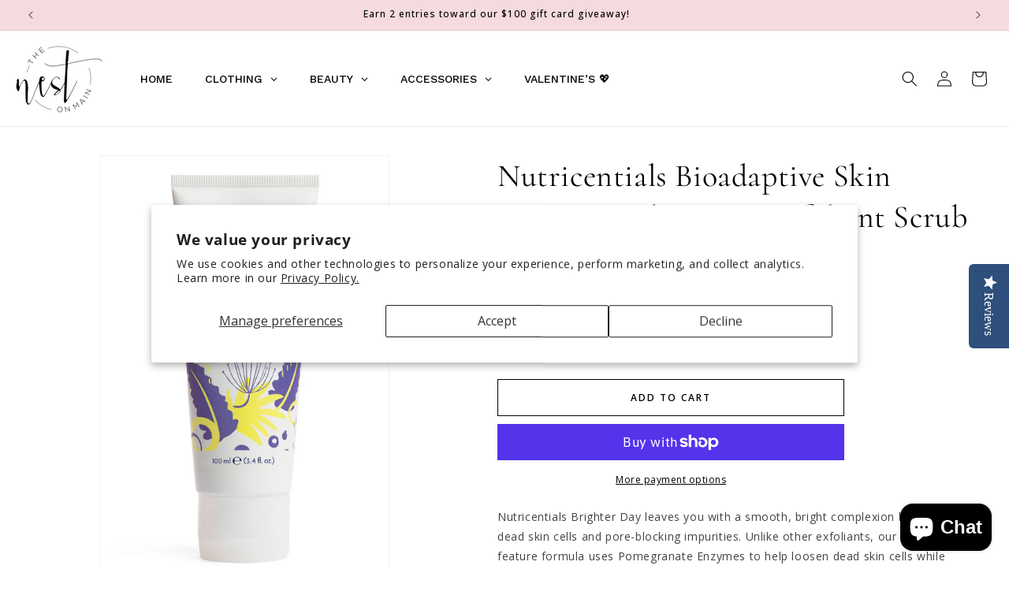

--- FILE ---
content_type: text/javascript; charset=utf-8
request_url: https://thenestonmain.com/products/nutricentials-bioadaptive-skin-care-brighter-day-exfoliant-scrub.js
body_size: 1621
content:
{"id":6651520778293,"title":"Nutricentials Bioadaptive Skin Care™ Brighter Day Exfoliant Scrub","handle":"nutricentials-bioadaptive-skin-care-brighter-day-exfoliant-scrub","description":"\u003cp\u003e\u003cspan data-mce-fragment=\"1\"\u003eNutricentials Brighter Day leaves you with a smooth, bright complexion by removing dead skin cells and pore-blocking impurities. Unlike other exfoliants, our double-feature formula uses Pomegranate Enzymes to help loosen dead skin cells while Natural Exfoliating Minerals remove them from your skin. Combining both enzymatic and physical exfoliation more effectively clears out dead skin cells without damaging your skin. Plus, a Bioadaptive Botanical Complex and Aloe Vera nourish and soothe for post-scrub skin comfort. With a fresh scent and natural purple color to delight your senses, Brighter Day is deep-cleansing bliss.\u003c\/span\u003e\u003cbr\u003e\u003c\/p\u003e\n\u003ch3 class=\"ns-product-detail-info__title\" data-v-202b4a89=\"\"\u003eBenefits\u003c\/h3\u003e\n\u003cdiv class=\"ns-product-detail-info__body\" data-v-202b4a89=\"\"\u003e\n\u003cp\u003e\u003cimg width=\"300\" src=\"https:\/\/www.nuskin.com\/content\/dam\/eu-library\/2020\/web\/products\/nu-skin\/nutricentials\/nutricentials-hydraclean-creamy-cleansing-lotion-benefits.png\" text-align=\"center\"\u003e\u003c\/p\u003e\n\u003cp\u003e• Made with bioadaptive botanicals that help your skin adapt to its environment.\u003cbr\u003e• A clean formula with worry-free ingredients you can feel good about putting on your skin.\u003cbr\u003e• Gently, thoroughly, and evenly exfoliates skin’ s surface.\u003cbr\u003e• Removes pore-blocking elements, leaving you with a smooth, glowing complexion.\u003cbr\u003e• Calms, refreshes, softens, smooths, and leaves skin looking brighter.\u003cbr\u003e• Pomegranate Enzymes break down the “glue” that holds dead skin cells to the skin’ s surface.\u003cbr\u003e• Helps protect your skin against the effects of pollution and harmful free radicals by sloughing off dead skin cells, reducing the amount of polluting particles on the skin.\u003cbr\u003e• Scrubs away the visible effects of stress and pollution on your skin. • Features a tube that is proudly made with 35% postconsumer resin (PCR). \u003cbr\u003e\u003cbr\u003e\u003cmeta charset=\"UTF-8\"\u003e\u003c\/p\u003e\n\u003ch3 class=\"ns-product-detail-info__title\" data-v-202b4a89=\"\"\u003eUsage\u003c\/h3\u003e\n\u003cdiv class=\"ns-product-detail-info__body\" data-v-202b4a89=\"\"\u003e\n\u003cp\u003e\u003cimg width=\"300\" src=\"https:\/\/www.nuskin.com\/content\/dam\/eu-library\/2020\/web\/products\/nu-skin\/nutricentials\/nutricentials-ingredients-image.png\" text-align=\"center\"\u003e\u003c\/p\u003e\n\u003cp\u003eAfter cleansing, apply to damp face and neck and gently massage face for 30 seconds. Rinse thoroughly and follow with toner. Use twice per week or as needed. \u003cbr\u003e\u003c\/p\u003e\n\u003ch3 class=\"ns-product-detail-info__title\" data-v-202b4a89=\"\"\u003eIngredients\u003c\/h3\u003e\n\u003cdiv class=\"ns-product-detail-info__body\" data-v-202b4a89=\"\"\u003e\n\u003cp\u003eWater (Aqua), Aloe Barbadensis Leaf Juice, Stearic Acid, Glyceryl Stearate, Hydrated Silica, Cetyl Alcohol, Ethylhexyl Palmitate, Ethylhexyl Stearate, Lactobacillus\/Punica Granatum Fruit Ferment Extract, Selaginella Lepidophylla Extract, Rhaponticum Carthamoides Root Extract, Rhodiola Rosea Extract, Coccinia Indica Fruit Extract, Inonotus Obliquus (Mushroom) Extract, Acanthopanax Senticosus (Eleuthero) Root Extract, Melia Azadirachta Flower Extract, Tocopheryl Acetate, Allantoin, Glycerin, Carbomer, Aminomethyl Propanol, Sodium Phytate, Fragrance (Parfum), Caprylyl Glycol, Chlorphenesin, Phenoxyethanol.\u003c\/p\u003e\n\u003c\/div\u003e\n\u003c\/div\u003e\n\u003c\/div\u003e","published_at":"2021-07-31T10:44:04-06:00","created_at":"2021-07-31T10:36:49-06:00","vendor":"NuSkin","type":"Beauty","tags":["exfoliate","scrub"],"price":2300,"price_min":2300,"price_max":2300,"available":true,"price_varies":false,"compare_at_price":2300,"compare_at_price_min":2300,"compare_at_price_max":2300,"compare_at_price_varies":false,"variants":[{"id":39825314676789,"title":"Default Title","option1":"Default Title","option2":null,"option3":null,"sku":"01001789","requires_shipping":true,"taxable":true,"featured_image":null,"available":true,"name":"Nutricentials Bioadaptive Skin Care™ Brighter Day Exfoliant Scrub","public_title":null,"options":["Default Title"],"price":2300,"weight":454,"compare_at_price":2300,"inventory_quantity":30,"inventory_management":"shopify","inventory_policy":"deny","barcode":"","requires_selling_plan":false,"selling_plan_allocations":[]}],"images":["\/\/cdn.shopify.com\/s\/files\/1\/0978\/6374\/products\/488CCF9C-432D-420F-99AB-027E97577394.png?v=1627749824","\/\/cdn.shopify.com\/s\/files\/1\/0978\/6374\/products\/8A205F8A-AE1F-4A0A-B448-42F4EA958192.png?v=1627749824","\/\/cdn.shopify.com\/s\/files\/1\/0978\/6374\/products\/27324942-86BD-479D-8D63-C2349AE5D69D.png?v=1627749824","\/\/cdn.shopify.com\/s\/files\/1\/0978\/6374\/products\/F4730F8E-2247-4D72-AB8F-71C47F737687.jpg?v=1627749861"],"featured_image":"\/\/cdn.shopify.com\/s\/files\/1\/0978\/6374\/products\/488CCF9C-432D-420F-99AB-027E97577394.png?v=1627749824","options":[{"name":"Title","position":1,"values":["Default Title"]}],"url":"\/products\/nutricentials-bioadaptive-skin-care-brighter-day-exfoliant-scrub","media":[{"alt":null,"id":22238910185525,"position":1,"preview_image":{"aspect_ratio":0.667,"height":1620,"width":1080,"src":"https:\/\/cdn.shopify.com\/s\/files\/1\/0978\/6374\/products\/488CCF9C-432D-420F-99AB-027E97577394.png?v=1627749824"},"aspect_ratio":0.667,"height":1620,"media_type":"image","src":"https:\/\/cdn.shopify.com\/s\/files\/1\/0978\/6374\/products\/488CCF9C-432D-420F-99AB-027E97577394.png?v=1627749824","width":1080},{"alt":null,"id":22238910218293,"position":2,"preview_image":{"aspect_ratio":0.667,"height":1620,"width":1080,"src":"https:\/\/cdn.shopify.com\/s\/files\/1\/0978\/6374\/products\/8A205F8A-AE1F-4A0A-B448-42F4EA958192.png?v=1627749824"},"aspect_ratio":0.667,"height":1620,"media_type":"image","src":"https:\/\/cdn.shopify.com\/s\/files\/1\/0978\/6374\/products\/8A205F8A-AE1F-4A0A-B448-42F4EA958192.png?v=1627749824","width":1080},{"alt":null,"id":22238910251061,"position":3,"preview_image":{"aspect_ratio":0.667,"height":1620,"width":1080,"src":"https:\/\/cdn.shopify.com\/s\/files\/1\/0978\/6374\/products\/27324942-86BD-479D-8D63-C2349AE5D69D.png?v=1627749824"},"aspect_ratio":0.667,"height":1620,"media_type":"image","src":"https:\/\/cdn.shopify.com\/s\/files\/1\/0978\/6374\/products\/27324942-86BD-479D-8D63-C2349AE5D69D.png?v=1627749824","width":1080},{"alt":null,"id":22238912020533,"position":4,"preview_image":{"aspect_ratio":1.778,"height":1152,"width":2048,"src":"https:\/\/cdn.shopify.com\/s\/files\/1\/0978\/6374\/products\/F4730F8E-2247-4D72-AB8F-71C47F737687.jpg?v=1627749861"},"aspect_ratio":1.778,"height":1152,"media_type":"image","src":"https:\/\/cdn.shopify.com\/s\/files\/1\/0978\/6374\/products\/F4730F8E-2247-4D72-AB8F-71C47F737687.jpg?v=1627749861","width":2048}],"requires_selling_plan":false,"selling_plan_groups":[]}

--- FILE ---
content_type: text/javascript; charset=utf-8
request_url: https://thenestonmain.com/products/nutricentials-bioadaptive-skin-care-brighter-day-exfoliant-scrub.js
body_size: 1324
content:
{"id":6651520778293,"title":"Nutricentials Bioadaptive Skin Care™ Brighter Day Exfoliant Scrub","handle":"nutricentials-bioadaptive-skin-care-brighter-day-exfoliant-scrub","description":"\u003cp\u003e\u003cspan data-mce-fragment=\"1\"\u003eNutricentials Brighter Day leaves you with a smooth, bright complexion by removing dead skin cells and pore-blocking impurities. Unlike other exfoliants, our double-feature formula uses Pomegranate Enzymes to help loosen dead skin cells while Natural Exfoliating Minerals remove them from your skin. Combining both enzymatic and physical exfoliation more effectively clears out dead skin cells without damaging your skin. Plus, a Bioadaptive Botanical Complex and Aloe Vera nourish and soothe for post-scrub skin comfort. With a fresh scent and natural purple color to delight your senses, Brighter Day is deep-cleansing bliss.\u003c\/span\u003e\u003cbr\u003e\u003c\/p\u003e\n\u003ch3 class=\"ns-product-detail-info__title\" data-v-202b4a89=\"\"\u003eBenefits\u003c\/h3\u003e\n\u003cdiv class=\"ns-product-detail-info__body\" data-v-202b4a89=\"\"\u003e\n\u003cp\u003e\u003cimg width=\"300\" src=\"https:\/\/www.nuskin.com\/content\/dam\/eu-library\/2020\/web\/products\/nu-skin\/nutricentials\/nutricentials-hydraclean-creamy-cleansing-lotion-benefits.png\" text-align=\"center\"\u003e\u003c\/p\u003e\n\u003cp\u003e• Made with bioadaptive botanicals that help your skin adapt to its environment.\u003cbr\u003e• A clean formula with worry-free ingredients you can feel good about putting on your skin.\u003cbr\u003e• Gently, thoroughly, and evenly exfoliates skin’ s surface.\u003cbr\u003e• Removes pore-blocking elements, leaving you with a smooth, glowing complexion.\u003cbr\u003e• Calms, refreshes, softens, smooths, and leaves skin looking brighter.\u003cbr\u003e• Pomegranate Enzymes break down the “glue” that holds dead skin cells to the skin’ s surface.\u003cbr\u003e• Helps protect your skin against the effects of pollution and harmful free radicals by sloughing off dead skin cells, reducing the amount of polluting particles on the skin.\u003cbr\u003e• Scrubs away the visible effects of stress and pollution on your skin. • Features a tube that is proudly made with 35% postconsumer resin (PCR). \u003cbr\u003e\u003cbr\u003e\u003cmeta charset=\"UTF-8\"\u003e\u003c\/p\u003e\n\u003ch3 class=\"ns-product-detail-info__title\" data-v-202b4a89=\"\"\u003eUsage\u003c\/h3\u003e\n\u003cdiv class=\"ns-product-detail-info__body\" data-v-202b4a89=\"\"\u003e\n\u003cp\u003e\u003cimg width=\"300\" src=\"https:\/\/www.nuskin.com\/content\/dam\/eu-library\/2020\/web\/products\/nu-skin\/nutricentials\/nutricentials-ingredients-image.png\" text-align=\"center\"\u003e\u003c\/p\u003e\n\u003cp\u003eAfter cleansing, apply to damp face and neck and gently massage face for 30 seconds. Rinse thoroughly and follow with toner. Use twice per week or as needed. \u003cbr\u003e\u003c\/p\u003e\n\u003ch3 class=\"ns-product-detail-info__title\" data-v-202b4a89=\"\"\u003eIngredients\u003c\/h3\u003e\n\u003cdiv class=\"ns-product-detail-info__body\" data-v-202b4a89=\"\"\u003e\n\u003cp\u003eWater (Aqua), Aloe Barbadensis Leaf Juice, Stearic Acid, Glyceryl Stearate, Hydrated Silica, Cetyl Alcohol, Ethylhexyl Palmitate, Ethylhexyl Stearate, Lactobacillus\/Punica Granatum Fruit Ferment Extract, Selaginella Lepidophylla Extract, Rhaponticum Carthamoides Root Extract, Rhodiola Rosea Extract, Coccinia Indica Fruit Extract, Inonotus Obliquus (Mushroom) Extract, Acanthopanax Senticosus (Eleuthero) Root Extract, Melia Azadirachta Flower Extract, Tocopheryl Acetate, Allantoin, Glycerin, Carbomer, Aminomethyl Propanol, Sodium Phytate, Fragrance (Parfum), Caprylyl Glycol, Chlorphenesin, Phenoxyethanol.\u003c\/p\u003e\n\u003c\/div\u003e\n\u003c\/div\u003e\n\u003c\/div\u003e","published_at":"2021-07-31T10:44:04-06:00","created_at":"2021-07-31T10:36:49-06:00","vendor":"NuSkin","type":"Beauty","tags":["exfoliate","scrub"],"price":2300,"price_min":2300,"price_max":2300,"available":true,"price_varies":false,"compare_at_price":2300,"compare_at_price_min":2300,"compare_at_price_max":2300,"compare_at_price_varies":false,"variants":[{"id":39825314676789,"title":"Default Title","option1":"Default Title","option2":null,"option3":null,"sku":"01001789","requires_shipping":true,"taxable":true,"featured_image":null,"available":true,"name":"Nutricentials Bioadaptive Skin Care™ Brighter Day Exfoliant Scrub","public_title":null,"options":["Default Title"],"price":2300,"weight":454,"compare_at_price":2300,"inventory_quantity":30,"inventory_management":"shopify","inventory_policy":"deny","barcode":"","requires_selling_plan":false,"selling_plan_allocations":[]}],"images":["\/\/cdn.shopify.com\/s\/files\/1\/0978\/6374\/products\/488CCF9C-432D-420F-99AB-027E97577394.png?v=1627749824","\/\/cdn.shopify.com\/s\/files\/1\/0978\/6374\/products\/8A205F8A-AE1F-4A0A-B448-42F4EA958192.png?v=1627749824","\/\/cdn.shopify.com\/s\/files\/1\/0978\/6374\/products\/27324942-86BD-479D-8D63-C2349AE5D69D.png?v=1627749824","\/\/cdn.shopify.com\/s\/files\/1\/0978\/6374\/products\/F4730F8E-2247-4D72-AB8F-71C47F737687.jpg?v=1627749861"],"featured_image":"\/\/cdn.shopify.com\/s\/files\/1\/0978\/6374\/products\/488CCF9C-432D-420F-99AB-027E97577394.png?v=1627749824","options":[{"name":"Title","position":1,"values":["Default Title"]}],"url":"\/products\/nutricentials-bioadaptive-skin-care-brighter-day-exfoliant-scrub","media":[{"alt":null,"id":22238910185525,"position":1,"preview_image":{"aspect_ratio":0.667,"height":1620,"width":1080,"src":"https:\/\/cdn.shopify.com\/s\/files\/1\/0978\/6374\/products\/488CCF9C-432D-420F-99AB-027E97577394.png?v=1627749824"},"aspect_ratio":0.667,"height":1620,"media_type":"image","src":"https:\/\/cdn.shopify.com\/s\/files\/1\/0978\/6374\/products\/488CCF9C-432D-420F-99AB-027E97577394.png?v=1627749824","width":1080},{"alt":null,"id":22238910218293,"position":2,"preview_image":{"aspect_ratio":0.667,"height":1620,"width":1080,"src":"https:\/\/cdn.shopify.com\/s\/files\/1\/0978\/6374\/products\/8A205F8A-AE1F-4A0A-B448-42F4EA958192.png?v=1627749824"},"aspect_ratio":0.667,"height":1620,"media_type":"image","src":"https:\/\/cdn.shopify.com\/s\/files\/1\/0978\/6374\/products\/8A205F8A-AE1F-4A0A-B448-42F4EA958192.png?v=1627749824","width":1080},{"alt":null,"id":22238910251061,"position":3,"preview_image":{"aspect_ratio":0.667,"height":1620,"width":1080,"src":"https:\/\/cdn.shopify.com\/s\/files\/1\/0978\/6374\/products\/27324942-86BD-479D-8D63-C2349AE5D69D.png?v=1627749824"},"aspect_ratio":0.667,"height":1620,"media_type":"image","src":"https:\/\/cdn.shopify.com\/s\/files\/1\/0978\/6374\/products\/27324942-86BD-479D-8D63-C2349AE5D69D.png?v=1627749824","width":1080},{"alt":null,"id":22238912020533,"position":4,"preview_image":{"aspect_ratio":1.778,"height":1152,"width":2048,"src":"https:\/\/cdn.shopify.com\/s\/files\/1\/0978\/6374\/products\/F4730F8E-2247-4D72-AB8F-71C47F737687.jpg?v=1627749861"},"aspect_ratio":1.778,"height":1152,"media_type":"image","src":"https:\/\/cdn.shopify.com\/s\/files\/1\/0978\/6374\/products\/F4730F8E-2247-4D72-AB8F-71C47F737687.jpg?v=1627749861","width":2048}],"requires_selling_plan":false,"selling_plan_groups":[]}

--- FILE ---
content_type: text/plain; charset=utf-8
request_url: https://events.getsitectrl.com/api/v1/events
body_size: 558
content:
{"id":"66f6292d7bf4c424","user_id":"66f6292d7c3d04db","time":1768866231791,"token":"1768866231.a77792d39192852cf2dd147c57c33131.764dddec3fc27c82f70802725e7c4137","geo":{"ip":"18.218.33.148","geopath":"147015:147763:220321:","geoname_id":4509177,"longitude":-83.0061,"latitude":39.9625,"postal_code":"43215","city":"Columbus","region":"Ohio","state_code":"OH","country":"United States","country_code":"US","timezone":"America/New_York"},"ua":{"platform":"Desktop","os":"Mac OS","os_family":"Mac OS X","os_version":"10.15.7","browser":"Other","browser_family":"ClaudeBot","browser_version":"1.0","device":"Spider","device_brand":"Spider","device_model":"Desktop"},"utm":{}}

--- FILE ---
content_type: text/javascript; charset=utf-8
request_url: https://thenestonmain.com/products/nutricentials-bioadaptive-skin-care-brighter-day-exfoliant-scrub.js
body_size: 1326
content:
{"id":6651520778293,"title":"Nutricentials Bioadaptive Skin Care™ Brighter Day Exfoliant Scrub","handle":"nutricentials-bioadaptive-skin-care-brighter-day-exfoliant-scrub","description":"\u003cp\u003e\u003cspan data-mce-fragment=\"1\"\u003eNutricentials Brighter Day leaves you with a smooth, bright complexion by removing dead skin cells and pore-blocking impurities. Unlike other exfoliants, our double-feature formula uses Pomegranate Enzymes to help loosen dead skin cells while Natural Exfoliating Minerals remove them from your skin. Combining both enzymatic and physical exfoliation more effectively clears out dead skin cells without damaging your skin. Plus, a Bioadaptive Botanical Complex and Aloe Vera nourish and soothe for post-scrub skin comfort. With a fresh scent and natural purple color to delight your senses, Brighter Day is deep-cleansing bliss.\u003c\/span\u003e\u003cbr\u003e\u003c\/p\u003e\n\u003ch3 class=\"ns-product-detail-info__title\" data-v-202b4a89=\"\"\u003eBenefits\u003c\/h3\u003e\n\u003cdiv class=\"ns-product-detail-info__body\" data-v-202b4a89=\"\"\u003e\n\u003cp\u003e\u003cimg width=\"300\" src=\"https:\/\/www.nuskin.com\/content\/dam\/eu-library\/2020\/web\/products\/nu-skin\/nutricentials\/nutricentials-hydraclean-creamy-cleansing-lotion-benefits.png\" text-align=\"center\"\u003e\u003c\/p\u003e\n\u003cp\u003e• Made with bioadaptive botanicals that help your skin adapt to its environment.\u003cbr\u003e• A clean formula with worry-free ingredients you can feel good about putting on your skin.\u003cbr\u003e• Gently, thoroughly, and evenly exfoliates skin’ s surface.\u003cbr\u003e• Removes pore-blocking elements, leaving you with a smooth, glowing complexion.\u003cbr\u003e• Calms, refreshes, softens, smooths, and leaves skin looking brighter.\u003cbr\u003e• Pomegranate Enzymes break down the “glue” that holds dead skin cells to the skin’ s surface.\u003cbr\u003e• Helps protect your skin against the effects of pollution and harmful free radicals by sloughing off dead skin cells, reducing the amount of polluting particles on the skin.\u003cbr\u003e• Scrubs away the visible effects of stress and pollution on your skin. • Features a tube that is proudly made with 35% postconsumer resin (PCR). \u003cbr\u003e\u003cbr\u003e\u003cmeta charset=\"UTF-8\"\u003e\u003c\/p\u003e\n\u003ch3 class=\"ns-product-detail-info__title\" data-v-202b4a89=\"\"\u003eUsage\u003c\/h3\u003e\n\u003cdiv class=\"ns-product-detail-info__body\" data-v-202b4a89=\"\"\u003e\n\u003cp\u003e\u003cimg width=\"300\" src=\"https:\/\/www.nuskin.com\/content\/dam\/eu-library\/2020\/web\/products\/nu-skin\/nutricentials\/nutricentials-ingredients-image.png\" text-align=\"center\"\u003e\u003c\/p\u003e\n\u003cp\u003eAfter cleansing, apply to damp face and neck and gently massage face for 30 seconds. Rinse thoroughly and follow with toner. Use twice per week or as needed. \u003cbr\u003e\u003c\/p\u003e\n\u003ch3 class=\"ns-product-detail-info__title\" data-v-202b4a89=\"\"\u003eIngredients\u003c\/h3\u003e\n\u003cdiv class=\"ns-product-detail-info__body\" data-v-202b4a89=\"\"\u003e\n\u003cp\u003eWater (Aqua), Aloe Barbadensis Leaf Juice, Stearic Acid, Glyceryl Stearate, Hydrated Silica, Cetyl Alcohol, Ethylhexyl Palmitate, Ethylhexyl Stearate, Lactobacillus\/Punica Granatum Fruit Ferment Extract, Selaginella Lepidophylla Extract, Rhaponticum Carthamoides Root Extract, Rhodiola Rosea Extract, Coccinia Indica Fruit Extract, Inonotus Obliquus (Mushroom) Extract, Acanthopanax Senticosus (Eleuthero) Root Extract, Melia Azadirachta Flower Extract, Tocopheryl Acetate, Allantoin, Glycerin, Carbomer, Aminomethyl Propanol, Sodium Phytate, Fragrance (Parfum), Caprylyl Glycol, Chlorphenesin, Phenoxyethanol.\u003c\/p\u003e\n\u003c\/div\u003e\n\u003c\/div\u003e\n\u003c\/div\u003e","published_at":"2021-07-31T10:44:04-06:00","created_at":"2021-07-31T10:36:49-06:00","vendor":"NuSkin","type":"Beauty","tags":["exfoliate","scrub"],"price":2300,"price_min":2300,"price_max":2300,"available":true,"price_varies":false,"compare_at_price":2300,"compare_at_price_min":2300,"compare_at_price_max":2300,"compare_at_price_varies":false,"variants":[{"id":39825314676789,"title":"Default Title","option1":"Default Title","option2":null,"option3":null,"sku":"01001789","requires_shipping":true,"taxable":true,"featured_image":null,"available":true,"name":"Nutricentials Bioadaptive Skin Care™ Brighter Day Exfoliant Scrub","public_title":null,"options":["Default Title"],"price":2300,"weight":454,"compare_at_price":2300,"inventory_quantity":30,"inventory_management":"shopify","inventory_policy":"deny","barcode":"","requires_selling_plan":false,"selling_plan_allocations":[]}],"images":["\/\/cdn.shopify.com\/s\/files\/1\/0978\/6374\/products\/488CCF9C-432D-420F-99AB-027E97577394.png?v=1627749824","\/\/cdn.shopify.com\/s\/files\/1\/0978\/6374\/products\/8A205F8A-AE1F-4A0A-B448-42F4EA958192.png?v=1627749824","\/\/cdn.shopify.com\/s\/files\/1\/0978\/6374\/products\/27324942-86BD-479D-8D63-C2349AE5D69D.png?v=1627749824","\/\/cdn.shopify.com\/s\/files\/1\/0978\/6374\/products\/F4730F8E-2247-4D72-AB8F-71C47F737687.jpg?v=1627749861"],"featured_image":"\/\/cdn.shopify.com\/s\/files\/1\/0978\/6374\/products\/488CCF9C-432D-420F-99AB-027E97577394.png?v=1627749824","options":[{"name":"Title","position":1,"values":["Default Title"]}],"url":"\/products\/nutricentials-bioadaptive-skin-care-brighter-day-exfoliant-scrub","media":[{"alt":null,"id":22238910185525,"position":1,"preview_image":{"aspect_ratio":0.667,"height":1620,"width":1080,"src":"https:\/\/cdn.shopify.com\/s\/files\/1\/0978\/6374\/products\/488CCF9C-432D-420F-99AB-027E97577394.png?v=1627749824"},"aspect_ratio":0.667,"height":1620,"media_type":"image","src":"https:\/\/cdn.shopify.com\/s\/files\/1\/0978\/6374\/products\/488CCF9C-432D-420F-99AB-027E97577394.png?v=1627749824","width":1080},{"alt":null,"id":22238910218293,"position":2,"preview_image":{"aspect_ratio":0.667,"height":1620,"width":1080,"src":"https:\/\/cdn.shopify.com\/s\/files\/1\/0978\/6374\/products\/8A205F8A-AE1F-4A0A-B448-42F4EA958192.png?v=1627749824"},"aspect_ratio":0.667,"height":1620,"media_type":"image","src":"https:\/\/cdn.shopify.com\/s\/files\/1\/0978\/6374\/products\/8A205F8A-AE1F-4A0A-B448-42F4EA958192.png?v=1627749824","width":1080},{"alt":null,"id":22238910251061,"position":3,"preview_image":{"aspect_ratio":0.667,"height":1620,"width":1080,"src":"https:\/\/cdn.shopify.com\/s\/files\/1\/0978\/6374\/products\/27324942-86BD-479D-8D63-C2349AE5D69D.png?v=1627749824"},"aspect_ratio":0.667,"height":1620,"media_type":"image","src":"https:\/\/cdn.shopify.com\/s\/files\/1\/0978\/6374\/products\/27324942-86BD-479D-8D63-C2349AE5D69D.png?v=1627749824","width":1080},{"alt":null,"id":22238912020533,"position":4,"preview_image":{"aspect_ratio":1.778,"height":1152,"width":2048,"src":"https:\/\/cdn.shopify.com\/s\/files\/1\/0978\/6374\/products\/F4730F8E-2247-4D72-AB8F-71C47F737687.jpg?v=1627749861"},"aspect_ratio":1.778,"height":1152,"media_type":"image","src":"https:\/\/cdn.shopify.com\/s\/files\/1\/0978\/6374\/products\/F4730F8E-2247-4D72-AB8F-71C47F737687.jpg?v=1627749861","width":2048}],"requires_selling_plan":false,"selling_plan_groups":[]}